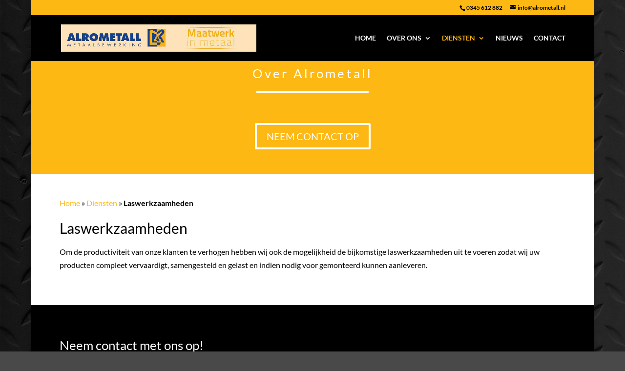

--- FILE ---
content_type: text/css
request_url: https://alrometall.nl/assets/cache/autoptimize/css/autoptimize_single_81e1068666692660eebba6f8def97fb0.css
body_size: 1648
content:
.grizz-gmap{width:100%;height:450px;margin-bottom:-8px}@media only screen and (max-width:467px){.grizz-gmap{height:250px}}.contact-info input[type=email],.contact-info input[type=text],.contact-info textarea{background-color:#eee !important}.et_pb_slide_description{animation-name:none !Important;-webkit-animation-duration:0s !important;animation-duration:0s !important}.et_pb_slide_content hr{height:4px;width:230px !important;background-color:#fff;border:none}h3{padding:10px 0 !Important}hr{height:4px;width:230px;background-color:#fdb813;border:none}.et_pb_gutters2 .et_pb_column_1_2{margin-right:0;width:50%}div.et_pb_gallery_item.et_pb_grid_item.et_pb_bg_layout_light{margin-right:0;margin-bottom:0}.et_pb_gallery .et_pb_gallery_items{overflow:hidden;width:106.6%}.et_pb_slider .et_pb_slide,.et_pb_section_0{background-color:transparent!important}.et_pb_slide_description .et_pb_more_button{background-color:rgba(255,255,255,.85)}.et_pb_slide_description .et_pb_more_button:hover{background-color:rgba(255,255,255,.65)}.mobile_nav.opened .mobile_menu_bar:before{content:"\4d"}ul#mobile_menu{overflow:auto;max-height:600px;width:111%;margin-left:-5.5%}ul#mobile_menu{list-style-type:none!important}ul.sub-menu{list-style-type:none!important}.home-info h1,.home-info h2,.home-info h3,.home-info p,.page-info h1,.page-info h2,.page-info h3,.page-info p,.contact-info h1,.contact-info h2,.contact-info h3,.contact-info p{color:#000;padding:0 0 20px}.promo-info p{color:#fff}.et_pb_slide_content{color:#fff}#footer-bottom{background-color:#fdb813 !important}#main-footer .footer-widget h4{font-weight:700}#rij1 div.et_pb_row.et_pb_row_0,#rij2 div.et_pb_row.et_pb_row_2,#rij3 div.et_pb_row.et_pb_row_3{width:100% !important}#rij1 div.et_pb_row.et_pb_row_0 div.et_pb_column.et_pb_column_1_2.et_pb_column_0{margin-top:5%}.gform-column .ginput_recaptcha{position:relative;top:-130px;margin-bottom:-80px}@media only screen and (max-width:980px){.gform-column .ginput_recaptcha{transform:scale(.8);margin-left:-18px;top:-25px;margin-bottom:-25px}.ginput_recaptcha{transform:scale(.8);margin-left:-18px}}.wpcf7 textarea,.wpcf7 input[type=text],.wpcf7 input[type=email]{border-radius:3px !important;border:1px solid #fff !important;font-family:"Lato";padding:15px !important;transition:.5s ease}.wpcf7 input[type=text]:focus,.wpcf7 input[type=email]:focus,.wpcf7 textarea:focus{border:1px solid #fdb813 !important;background:rgba(255,214,0,.05) !important;color:#7b6800 !important;transition:.5s ease}#responsive-form{max-width:100%;margin:15px auto;width:100%}.form-row{width:100%;overflow:hidden}.form-row-left{float:left;width:49%}.form-row-right{float:left;width:49%;margin:0 0 0 2%}.column-full{float:left;position:relative;padding:0;width:100%;-webkit-box-sizing:border-box;-moz-box-sizing:border-box;box-sizing:border-box;margin:0 0 1%}.clearfix:after{content:"";display:table;clear:both}.wpcf7 input[type=text],.wpcf7 input[type=email],.wpcf7 textarea{width:100%;padding:8px;border:1px solid #ccc;border-radius:0;-webkit-box-sizing:border-box;-moz-box-sizing:border-box;box-sizing:border-box}.wpcf7 input[type=text]:focus{background:#fff}.gform_button.button:hover{background:#fdb813 !important;color:#000}.gform_button.button{float:left;border:2px solid #fdb813;background:0 0;color:#fdb813;text-transform:uppercase;padding:17px 20px;cursor:pointer;width:100%;font-size:14px;font-weight:800;letter-spacing:2px;-webkit-transition:all .3s ease-out;-moz-transition:all .3s ease-out;-o-transition:all .3s ease-out;transition:all .3s ease-out;border-radius:3px}.wpcf7-submit:hover{background:rgba(177,0,9,.9)}span.wpcf7-not-valid-tip{text-shadow:none;font-size:12px;color:#ff6f6f;background:0 0;padding:5px}div.wpcf7-validation-errors{text-shadow:none;border:transparent;background:#000;padding:5px;color:#fff;text-align:center;margin:0;font-size:12px}div.wpcf7-mail-sent-ok{text-align:center;text-shadow:none;padding:5px;font-size:12px;background:#59a80f;border-color:#59a80f;color:#fff;margin:0}.verplicht{text-align:center;width:100%;display:inline-block;margin:0;padding:0;font-size:14px}.form-2-columns .captcha-173{float:left;width:80%}.form-2-columns .wpcf7-captcha-captcha-173{float:left;width:18.5%;margin:0 1.5% 0 0}.textarea textarea{min-height:182px}@media only screen and (max-width:768px){.form-row-left,.form-row-right{width:100%;padding:0;margin:0}.form-2-columns .captcha-173{float:left;width:75%}.form-2-columns .wpcf7-captcha-captcha-173{float:left;width:23%;margin:0 2% 0 0}}@media only screen and (max-width:990px){.form-2-columns .captcha-173{float:left;width:70%}.form-2-columns .wpcf7-captcha-captcha-173{float:left;width:28%;margin:0 2% 0 0}}@media only screen and (min-width:48em){.form-row-left{float:left;width:49%}.form-row-right{float:left;width:49%;margin:0 0 0 2%}}#et-info{float:none;margin:0 auto;text-align:right}.et_header_style_centered #main-header .logo_container{float:left;width:50%}.et_header_style_centered #main-header div#et-top-navigation{float:right;width:50%}#et-top-navigation{padding-top:22px}.et_fixed_nav #main-header,.et_fixed_nav #top-header{position:fixed!important}#page-container{padding-top:0!important;margin-top:0!important}.home .et_pb_section_0{margin:50px 0 0}.et_pb_section_0{margin:80px 0 0}ul#top-menu{padding:0}.et_non_fixed_nav.et_transparent_nav.et_show_nav.et_secondary_nav_enabled.et_header_style_centered #page-container,.et_fixed_nav.et_show_nav.et_secondary_nav_enabled.et_header_style_centered #page-container{padding-top:0!important;margin-top:0!important}.et_non_fixed_nav.et_transparent_nav.et_show_nav.et_secondary_nav_enabled #page-container,.et_fixed_nav.et_show_nav.et_secondary_nav_enabled #page-container{padding-top:0!important;margin-top:0!important}#page-container{padding-top:0!important;margin-top:0!important}#main-header{top:31px!important}#main-content .container{padding-top:0}.container.et_search_form_container.et_pb_search_visible{width:90%!important;margin:auto}.et-search-form{max-width:290px}.et_header_style_centered .et-search-form input,.et_header_style_centered span.et_close_search_field{top:0}.et-search-form input{width:70% !important}#main-content .container:before{width:0}.et_fullwidth_nav #main-header .container{width:100%!important;right:0;padding:0}.home #main-header{padding:0;position:fixed!important}.et_header_style_centered .et-fixed-header .et-search-form{top:0}@media only screen and (min-width:1285px){#logo{max-height:100%}}@media (min-width:980px){#field_2_5{margin-bottom:-100px}}@media only screen and (min-width:767px){.typewriter{overflow:hidden;white-space:nowrap;margin:0 auto;letter-spacing:.15em;animation:typing 3s steps(40,end),blink-caret .75s step-end infinite}}@media only screen and (max-width:330px){.et_pb_slide_content hr{width:175px !Important}}@keyframes typing{from{width:0}to{width:100%}}@keyframes blink-caret{from,to{border-color:transparent}50%{border-color:orange}}